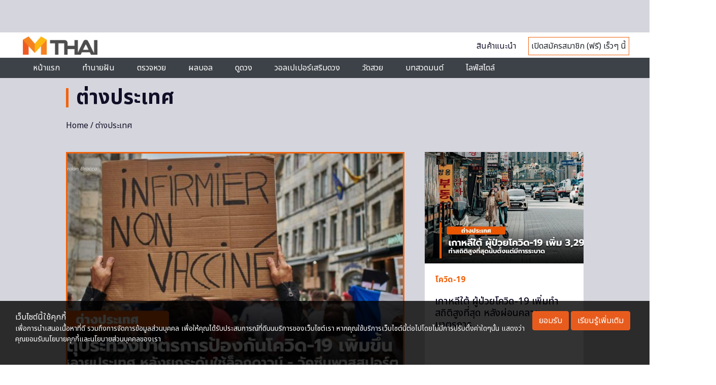

--- FILE ---
content_type: text/html; charset=utf-8
request_url: https://www.google.com/recaptcha/api2/aframe
body_size: 114
content:
<!DOCTYPE HTML><html><head><meta http-equiv="content-type" content="text/html; charset=UTF-8"></head><body><script nonce="YvuEkbWTqp1F_rr6-RByfg">/** Anti-fraud and anti-abuse applications only. See google.com/recaptcha */ try{var clients={'sodar':'https://pagead2.googlesyndication.com/pagead/sodar?'};window.addEventListener("message",function(a){try{if(a.source===window.parent){var b=JSON.parse(a.data);var c=clients[b['id']];if(c){var d=document.createElement('img');d.src=c+b['params']+'&rc='+(localStorage.getItem("rc::a")?sessionStorage.getItem("rc::b"):"");window.document.body.appendChild(d);sessionStorage.setItem("rc::e",parseInt(sessionStorage.getItem("rc::e")||0)+1);localStorage.setItem("rc::h",'1768741314238');}}}catch(b){}});window.parent.postMessage("_grecaptcha_ready", "*");}catch(b){}</script></body></html>